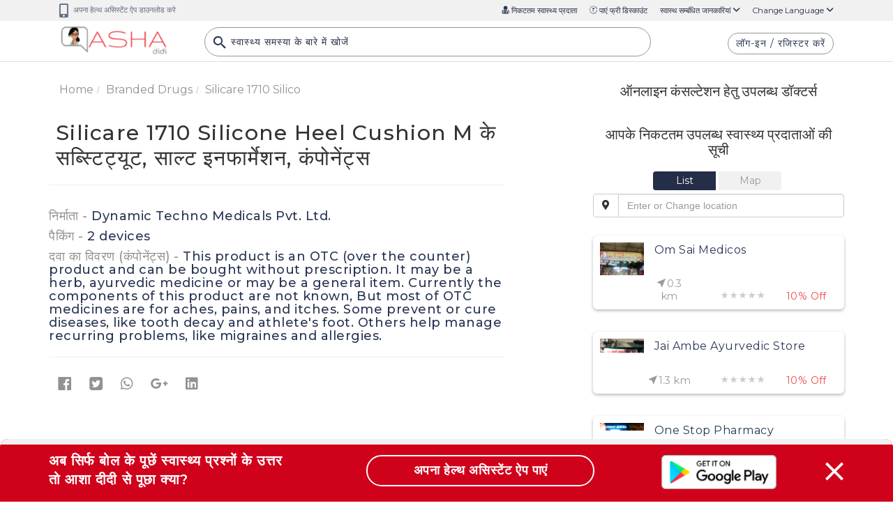

--- FILE ---
content_type: text/html; charset=UTF-8
request_url: https://ashadidi.com/api/?t=de&cat=branddrug&eId=MzE1OTU3&local=hi&extParam=
body_size: 2714
content:
)]}',
{"detail":[{"brand_name":"Silicare 1710 Silicone Heel Cushion M","company_name":"Dynamic Techno Medicals Pvt. Ltd.","qty":"2 devices","total_price":650,"is_otc":1,"otc_compositions":"This product is  an OTC (over the counter) product and can be bought without prescription. It may be a herb, ayurvedic medicine or may be a general item. Currently the components of this product are not known, But most of OTC medicines are for aches, pains, and itches. Some prevent or cure diseases, like tooth decay and athlete's foot. Others help manage recurring problems, like migraines and allergies."}],"composition_detail":"","substitute_detail":"","related_department":"","review_details":[],"seo":"{\"description\":{\"title\":\"%s \u092a\u094d\u0930\u0947\u0938\u0915\u094d\u0930\u093e\u0907\u092c\u094d\u0921 \u0915\u0930\u0928\u0947 \u0915\u0947 \u0938\u093e\u092e\u093e\u0928\u094d\u092f \u0915\u093e\u0930\u0923, %s prescribe karne ke karan in hindi | Asha Didi\",\"description\":\"%s in Hindi \u0915\u0940 \u091c\u093e\u0928\u0915\u093e\u0930\u0940 - Janiye %s ke prescribe karne ke kaaran in Hindi, %s ke liye online consultation aur second opinion, %s se jude doctor hospital lab pharmacy\",\"keywords\":\"%s, %s in Hindi, %s \u0915\u0947 \u0938\u092c\u094d\u0938\u094d\u091f\u093f\u091f\u094d\u092f\u0942\u091f, \u0938\u093e\u0932\u094d\u091f \u0907\u0928\u092b\u093e\u0930\u094d\u092e\u0947\u0936\u0928, \u0915\u0902\u092a\u094b\u0928\u0947\u0902\u091f\u094d\u0938, %s ke substitute salt information components, \u0915\u093e\u0930\u0923, \u0932\u093e\u092d, \u0909\u092a\u092f\u094b\u0917, \u092a\u094d\u0930\u092f\u094b\u0917 \u0915\u093f \u092a\u0930\u093f\u0938\u094d\u0925\u093f\u0924\u093f\u092f\u093e, \u0915\u093e\u092e \u0915\u0940 \u0915\u094d\u0930\u093f\u092f\u093e\u0935\u093f\u0927\u093f\u0915\u0940, \u0915\u0940\u092e\u0924, \u0915\u092c \u0932\u0947\u0902, \u0915\u0948\u0938\u0947 \u0932\u0947\u0902, \u0915\u093f\u0924\u0928\u093e \u0932\u0947\u0902, \u0916\u0941\u0930\u093e\u0915, \u0921\u094b\u091c, \u0917\u0930\u094d\u092d\u093e\u0935\u0938\u094d\u0925\u093e \u0938\u094d\u0924\u0928\u092a\u093e\u0928 \u0938\u092e\u094d\u092c\u0928\u094d\u0927\u0940 \u0938\u0941\u0930\u0915\u094d\u0937\u093e \u091c\u093e\u0928\u0915\u093e\u0930\u0940, \u0938\u093e\u0907\u0921 \u0907\u092b\u0947\u0915\u094d\u091f\u094d\u0938, \u0928\u0941\u0915\u0938\u093e\u0928, \u0926\u0941\u0937\u094d\u092a\u094d\u0930\u092d\u093e\u0935 \u0914\u0930 \u0938\u093e\u0935\u0927\u093e\u0928\u093f\u092f\u093e\u0902 - %s ke use, karan, prayog ki paristhiti, labh, upyog, kam karne ki vidhi, price, dose, garbhavastha pregnancy stanpan lactation sambandhit jankari, nuksan, side effects, kitni le, kaise le, kab le, interaction aur contraindication in Hindi, %s ke liye online consultation aur second opinion, %s se jude doctor hospital lab pharmacy only at Ashadidi.com\",\"label\":\"%s \u092a\u094d\u0930\u0947\u0938\u0915\u094d\u0930\u093e\u0907\u092c\u094d\u0921 \u0915\u0930\u0928\u0947 \u0915\u0947 \u0938\u093e\u092e\u093e\u0928\u094d\u092f \u0915\u093e\u0930\u0923\"},\"typical_usage\":{\"title\":\"%s \u0915\u093e \u092a\u094d\u0930\u092f\u094b\u0917 \u0915\u093f\u0928 \u092a\u0930\u093f\u0938\u094d\u0925\u093f\u0924\u093f\u092f\u094b\u0902 \u092e\u0947\u0902 \u0915\u093f\u092f\u093e \u091c\u093e\u0924\u093e \u0939\u0948, %s ka prayog kin paristhiti me kiya jata hai in hindi | Asha Didi\",\"description\":\"%s \u092a\u094d\u0930\u0947\u0938\u0915\u094d\u0930\u093e\u0907\u092c\u094d\u0921 \u0915\u0930\u0928\u0947 \u0915\u0947 \u0938\u093e\u092e\u093e\u0928\u094d\u092f \u0915\u093e\u0930\u0923 Typical usage of %s in Hindi \u091c\u093e\u0928\u0947\u0902 \u0906\u092a\u0915\u0947 \u092a\u093e\u0938 \u0915\u0947 \u090f\u0930\u093f\u092f\u093e \u092e\u0947\u0902 %s \u0938\u0947 \u091c\u0941\u095c\u0947 \u0921\u0949\u0915\u094d\u091f\u0930 \u0939\u0949\u0938\u094d\u092a\u093f\u091f\u0932 \u092b\u093e\u0930\u094d\u092e\u0947\u0938\u0940 \u0939\u0947\u0932\u094d\u0925 \u0938\u0947\u0902\u091f\u0930, \u0935\u093f\u0936\u0947\u0937\u091c\u094d\u091e \u0921\u0949\u0915\u094d\u091f\u0930, \u0911\u0928\u0932\u093e\u0907\u0928 \u0915\u0902\u0938\u0932\u094d\u091f\u0947\u0936\u0928, \u0938\u0947\u0915\u0902\u0921 \u0913\u092a\u093f\u0928\u093f\u092f\u0928 - Janiye %s prescribe karne ke karan in Hindi, %s ke liye online consultation aur second opinion, %s se jude doctor hospital lab pharmacy\",\"keywords\":\"%s, %s in Hindi, %s \u0915\u0947 \u0938\u092c\u094d\u0938\u094d\u091f\u093f\u091f\u094d\u092f\u0942\u091f, \u0938\u093e\u0932\u094d\u091f \u0907\u0928\u092b\u093e\u0930\u094d\u092e\u0947\u0936\u0928, \u0915\u0902\u092a\u094b\u0928\u0947\u0902\u091f\u094d\u0938, %s ke substitute salt information components, \u0915\u093e\u0930\u0923, \u0932\u093e\u092d, \u0909\u092a\u092f\u094b\u0917, \u092a\u094d\u0930\u092f\u094b\u0917 \u0915\u093f \u092a\u0930\u093f\u0938\u094d\u0925\u093f\u0924\u093f\u092f\u093e, \u0915\u093e\u092e \u0915\u0940 \u0915\u094d\u0930\u093f\u092f\u093e\u0935\u093f\u0927\u093f\u0915\u0940, \u0915\u0940\u092e\u0924, \u0915\u092c \u0932\u0947\u0902, \u0915\u0948\u0938\u0947 \u0932\u0947\u0902, \u0915\u093f\u0924\u0928\u093e \u0932\u0947\u0902, \u0916\u0941\u0930\u093e\u0915, \u0921\u094b\u091c, \u0917\u0930\u094d\u092d\u093e\u0935\u0938\u094d\u0925\u093e \u0938\u094d\u0924\u0928\u092a\u093e\u0928 \u0938\u092e\u094d\u092c\u0928\u094d\u0927\u0940 \u0938\u0941\u0930\u0915\u094d\u0937\u093e \u091c\u093e\u0928\u0915\u093e\u0930\u0940, \u0938\u093e\u0907\u0921 \u0907\u092b\u0947\u0915\u094d\u091f\u094d\u0938, \u0928\u0941\u0915\u0938\u093e\u0928, \u0926\u0941\u0937\u094d\u092a\u094d\u0930\u092d\u093e\u0935 \u0914\u0930 \u0938\u093e\u0935\u0927\u093e\u0928\u093f\u092f\u093e\u0902 - %s ke use, karan, prayog ki paristhiti, labh, upyog, kam karne ki vidhi, price, dose, garbhavastha pregnancy stanpan lactation sambandhit jankari, nuksan, side effects, kitni le, kaise le, kab le, interaction aur contraindication in Hindi, %s ke liye online consultation aur second opinion, %s se jude doctor hospital lab pharmacy only at Ashadidi.com\",\"label\":\"%s \u0915\u093e \u092a\u094d\u0930\u092f\u094b\u0917 \u0915\u093f\u0928 \u092a\u0930\u093f\u0938\u094d\u0925\u093f\u0924\u093f\u092f\u094b\u0902 \u092e\u0947\u0902 \u0915\u093f\u092f\u093e \u091c\u093e\u0924\u093e \u0939\u0948 \"},\"mechanism\":{\"title\":\"%s \u0915\u0947 \u0915\u093e\u092e \u0915\u0930\u0928\u0947 \u0915\u0940 \u0915\u094d\u0930\u093f\u092f\u093e\u0935\u093f\u0927\u093f\u0915\u0940, %s ke kam karne ki vidhi tarika in hindi | Asha Didi\",\"description\":\"%s  \u0915\u0947 \u0915\u093e\u092e \u0915\u0930\u0928\u0947 \u0915\u0947 \u0924\u0930\u0940\u0915\u0947 \u0915\u0940 \u091c\u093e\u0928\u0915\u093e\u0930\u0940 Mechanism of action of %s in hindi, \u091c\u093e\u0928\u0947\u0902 \u0906\u092a\u0915\u0947 \u092a\u093e\u0938 \u0915\u0947 \u090f\u0930\u093f\u092f\u093e \u092e\u0947\u0902 %s \u0938\u0947 \u091c\u0941\u095c\u0947 \u0921\u0949\u0915\u094d\u091f\u0930 \u0939\u0949\u0938\u094d\u092a\u093f\u091f\u0932 \u092b\u093e\u0930\u094d\u092e\u0947\u0938\u0940 \u0939\u0947\u0932\u094d\u0925 \u0938\u0947\u0902\u091f\u0930, \u0935\u093f\u0936\u0947\u0937\u091c\u094d\u091e \u0921\u0949\u0915\u094d\u091f\u0930, \u0911\u0928\u0932\u093e\u0907\u0928 \u0915\u0902\u0938\u0932\u094d\u091f\u0947\u0936\u0928, \u0938\u0947\u0915\u0902\u0921 \u0913\u092a\u093f\u0928\u093f\u092f\u0928 - kam karne ki vidhi in Hindi, %s ke liye online consultation aur second opinion, %s se jude doctor hospital lab pharmacy\",\"keywords\":\"%s, %s in Hindi, %s \u0915\u0947 \u0938\u092c\u094d\u0938\u094d\u091f\u093f\u091f\u094d\u092f\u0942\u091f, \u0938\u093e\u0932\u094d\u091f \u0907\u0928\u092b\u093e\u0930\u094d\u092e\u0947\u0936\u0928, \u0915\u0902\u092a\u094b\u0928\u0947\u0902\u091f\u094d\u0938, %s ke substitute salt information components, \u0915\u093e\u0930\u0923, \u0932\u093e\u092d, \u0909\u092a\u092f\u094b\u0917, \u092a\u094d\u0930\u092f\u094b\u0917 \u0915\u093f \u092a\u0930\u093f\u0938\u094d\u0925\u093f\u0924\u093f\u092f\u093e, \u0915\u093e\u092e \u0915\u0940 \u0915\u094d\u0930\u093f\u092f\u093e\u0935\u093f\u0927\u093f\u0915\u0940, \u0915\u0940\u092e\u0924, \u0915\u092c \u0932\u0947\u0902, \u0915\u0948\u0938\u0947 \u0932\u0947\u0902, \u0915\u093f\u0924\u0928\u093e \u0932\u0947\u0902, \u0916\u0941\u0930\u093e\u0915, \u0921\u094b\u091c, \u0917\u0930\u094d\u092d\u093e\u0935\u0938\u094d\u0925\u093e \u0938\u094d\u0924\u0928\u092a\u093e\u0928 \u0938\u092e\u094d\u092c\u0928\u094d\u0927\u0940 \u0938\u0941\u0930\u0915\u094d\u0937\u093e \u091c\u093e\u0928\u0915\u093e\u0930\u0940, \u0938\u093e\u0907\u0921 \u0907\u092b\u0947\u0915\u094d\u091f\u094d\u0938, \u0928\u0941\u0915\u0938\u093e\u0928, \u0926\u0941\u0937\u094d\u092a\u094d\u0930\u092d\u093e\u0935 \u0914\u0930 \u0938\u093e\u0935\u0927\u093e\u0928\u093f\u092f\u093e\u0902 - %s ke use, karan, prayog ki paristhiti, labh, upyog, kam karne ki vidhi, price, dose, garbhavastha pregnancy stanpan lactation sambandhit jankari, nuksan, side effects, kitni le, kaise le, kab le, interaction aur contraindication in Hindi, %s ke liye online consultation aur second opinion, %s se jude doctor hospital lab pharmacy only at Ashadidi.com\",\"label\":\"%s \u0915\u0947 \u0915\u093e\u092e \u0915\u0930\u0928\u0947 \u0915\u0940 \u0915\u094d\u0930\u093f\u092f\u093e\u0935\u093f\u0927\u093f\u0915\u0940\"},\"dosage_whenit_should\":{\"title\":\"%s \u0915\u0940 \u0938\u093e\u092e\u093e\u0928\u094d\u092f \u0916\u0941\u0930\u093e\u0915 \u0914\u0930 \u0907\u0938\u0947 \u0932\u0947\u0928\u0947 \u0915\u093e \u0924\u0930\u0940\u0915\u093e, %s ki khurak dose aur lene ka tarika in hindi | Asha Didi \",\"description\":\"%s \u0915\u0940 \u0916\u0941\u0930\u093e\u0915 \u0921\u094b\u091c \u0915\u093f\u0924\u0928\u093e \u0932\u0947\u0902, Dosage of %s in hindi , \u091c\u093e\u0928\u0947\u0902 \u0906\u092a\u0915\u0947 \u092a\u093e\u0938 \u0915\u0947 \u090f\u0930\u093f\u092f\u093e \u092e\u0947\u0902 %s \u0938\u0947 \u091c\u0941\u095c\u0947 \u0921\u0949\u0915\u094d\u091f\u0930 \u0939\u0949\u0938\u094d\u092a\u093f\u091f\u0932 \u092b\u093e\u0930\u094d\u092e\u0947\u0938\u0940 \u0939\u0947\u0932\u094d\u0925 \u0938\u0947\u0902\u091f\u0930, \u0935\u093f\u0936\u0947\u0937\u091c\u094d\u091e \u0921\u0949\u0915\u094d\u091f\u0930, \u0911\u0928\u0932\u093e\u0907\u0928 \u0915\u0902\u0938\u0932\u094d\u091f\u0947\u0936\u0928, \u0938\u0947\u0915\u0902\u0921 \u0913\u092a\u093f\u0928\u093f\u092f\u0928 - Janiye %s ke dose in Hindi, %s ke liye online consultation aur second opinion, %s se jude doctor hospital lab pharmacy\",\"keywords\":\"%s, %s in Hindi, %s \u0915\u0947 \u0938\u092c\u094d\u0938\u094d\u091f\u093f\u091f\u094d\u092f\u0942\u091f, \u0938\u093e\u0932\u094d\u091f \u0907\u0928\u092b\u093e\u0930\u094d\u092e\u0947\u0936\u0928, \u0915\u0902\u092a\u094b\u0928\u0947\u0902\u091f\u094d\u0938, %s ke substitute salt information components, \u0915\u093e\u0930\u0923, \u0932\u093e\u092d, \u0909\u092a\u092f\u094b\u0917, \u092a\u094d\u0930\u092f\u094b\u0917 \u0915\u093f \u092a\u0930\u093f\u0938\u094d\u0925\u093f\u0924\u093f\u092f\u093e, \u0915\u093e\u092e \u0915\u0940 \u0915\u094d\u0930\u093f\u092f\u093e\u0935\u093f\u0927\u093f\u0915\u0940, \u0915\u0940\u092e\u0924, \u0915\u092c \u0932\u0947\u0902, \u0915\u0948\u0938\u0947 \u0932\u0947\u0902, \u0915\u093f\u0924\u0928\u093e \u0932\u0947\u0902, \u0916\u0941\u0930\u093e\u0915, \u0921\u094b\u091c, \u0917\u0930\u094d\u092d\u093e\u0935\u0938\u094d\u0925\u093e \u0938\u094d\u0924\u0928\u092a\u093e\u0928 \u0938\u092e\u094d\u092c\u0928\u094d\u0927\u0940 \u0938\u0941\u0930\u0915\u094d\u0937\u093e \u091c\u093e\u0928\u0915\u093e\u0930\u0940, \u0938\u093e\u0907\u0921 \u0907\u092b\u0947\u0915\u094d\u091f\u094d\u0938, \u0928\u0941\u0915\u0938\u093e\u0928, \u0926\u0941\u0937\u094d\u092a\u094d\u0930\u092d\u093e\u0935 \u0914\u0930 \u0938\u093e\u0935\u0927\u093e\u0928\u093f\u092f\u093e\u0902 - %s ke use, karan, prayog ki paristhiti, labh, upyog, kam karne ki vidhi, price, dose, garbhavastha pregnancy stanpan lactation sambandhit jankari, nuksan, side effects, kitni le, kaise le, kab le, interaction aur contraindication in Hindi, %s ke liye online consultation aur second opinion, %s se jude doctor hospital lab pharmacy only at Ashadidi.com\",\"label\":\"%s \u0915\u0940 \u0938\u093e\u092e\u093e\u0928\u094d\u092f \u0916\u0941\u0930\u093e\u0915 \u0914\u0930 \u0907\u0938\u0947 \u0932\u0947\u0928\u0947 \u0915\u093e \u0924\u0930\u0940\u0915\u093e\"},\"psi_detail\":{\"title\":\"%s \u0915\u0940 \u0917\u0930\u094d\u092d\u093e\u0935\u0938\u094d\u0925\u093e \u092e\u0947\u0902 \u0909\u092a\u092f\u094b\u0917 \u0938\u092e\u094d\u092c\u0928\u094d\u0927\u0940 \u0938\u0941\u0930\u0915\u094d\u0937\u093e \u091c\u093e\u0928\u0915\u093e\u0930\u0940, %s ka garbhavastha pregnancy me upyog sambandhi jankari in hindi | Asha Didi\",\"description\":\"%s \u0915\u0940 \u0917\u0930\u094d\u092d\u093e\u0935\u0938\u094d\u0925\u093e \u092e\u0947 \u092a\u094d\u0930\u092f\u094b\u0917 \u0915\u0940 \u091c\u093e\u0928\u0915\u093e\u0930\u0940 Pregnancy Safety Information of %s in Hindi \u091c\u093e\u0928\u0947\u0902 \u0906\u092a\u0915\u0947 \u092a\u093e\u0938 \u0915\u0947 \u090f\u0930\u093f\u092f\u093e \u092e\u0947\u0902 %s \u0938\u0947 \u091c\u0941\u095c\u0947 \u0921\u0949\u0915\u094d\u091f\u0930 \u0939\u0949\u0938\u094d\u092a\u093f\u091f\u0932 \u092b\u093e\u0930\u094d\u092e\u0947\u0938\u0940 \u0939\u0947\u0932\u094d\u0925 \u0938\u0947\u0902\u091f\u0930, \u0935\u093f\u0936\u0947\u0937\u091c\u094d\u091e \u0921\u0949\u0915\u094d\u091f\u0930, \u0911\u0928\u0932\u093e\u0907\u0928 \u0915\u0902\u0938\u0932\u094d\u091f\u0947\u0936\u0928, \u0938\u0947\u0915\u0902\u0921 \u0913\u092a\u093f\u0928\u093f\u092f\u0928 - Janiye %s sambandhit garbhavastha pregnancy ki jankari in Hindi, %s ke liye online consultation aur second opinion, %s se jude doctor hospital lab pharmacy\",\"keywords\":\"%s, %s in Hindi, %s \u0915\u0947 \u0938\u092c\u094d\u0938\u094d\u091f\u093f\u091f\u094d\u092f\u0942\u091f, \u0938\u093e\u0932\u094d\u091f \u0907\u0928\u092b\u093e\u0930\u094d\u092e\u0947\u0936\u0928, \u0915\u0902\u092a\u094b\u0928\u0947\u0902\u091f\u094d\u0938, %s ke substitute salt information components, \u0915\u093e\u0930\u0923, \u0932\u093e\u092d, \u0909\u092a\u092f\u094b\u0917, \u092a\u094d\u0930\u092f\u094b\u0917 \u0915\u093f \u092a\u0930\u093f\u0938\u094d\u0925\u093f\u0924\u093f\u092f\u093e, \u0915\u093e\u092e \u0915\u0940 \u0915\u094d\u0930\u093f\u092f\u093e\u0935\u093f\u0927\u093f\u0915\u0940, \u0915\u0940\u092e\u0924, \u0915\u092c \u0932\u0947\u0902, \u0915\u0948\u0938\u0947 \u0932\u0947\u0902, \u0915\u093f\u0924\u0928\u093e \u0932\u0947\u0902, \u0916\u0941\u0930\u093e\u0915, \u0921\u094b\u091c, \u0917\u0930\u094d\u092d\u093e\u0935\u0938\u094d\u0925\u093e \u0938\u094d\u0924\u0928\u092a\u093e\u0928 \u0938\u092e\u094d\u092c\u0928\u094d\u0927\u0940 \u0938\u0941\u0930\u0915\u094d\u0937\u093e \u091c\u093e\u0928\u0915\u093e\u0930\u0940, \u0938\u093e\u0907\u0921 \u0907\u092b\u0947\u0915\u094d\u091f\u094d\u0938, \u0928\u0941\u0915\u0938\u093e\u0928, \u0926\u0941\u0937\u094d\u092a\u094d\u0930\u092d\u093e\u0935 \u0914\u0930 \u0938\u093e\u0935\u0927\u093e\u0928\u093f\u092f\u093e\u0902 - %s ke use, karan, prayog ki paristhiti, labh, upyog, kam karne ki vidhi, price, dose, garbhavastha pregnancy stanpan lactation sambandhit jankari, nuksan, side effects, kitni le, kaise le, kab le, interaction aur contraindication in Hindi, %s ke liye online consultation aur second opinion, %s se jude doctor hospital lab pharmacy only at Ashadidi.com\",\"label\":\"%s \u0915\u0940 \u0917\u0930\u094d\u092d\u093e\u0935\u0938\u094d\u0925\u093e \u092e\u0947\u0902 \u0909\u092a\u092f\u094b\u0917 \u0938\u092e\u094d\u092c\u0928\u094d\u0927\u0940 \u0938\u0941\u0930\u0915\u094d\u0937\u093e \u091c\u093e\u0928\u0915\u093e\u0930\u0940\"},\"lsi_detail\":{\"title\":\"%s \u0915\u0940 \u0938\u094d\u0924\u0928\u092a\u093e\u0928 \u0938\u092e\u094d\u092c\u0928\u094d\u0927\u0940 \u0938\u0941\u0930\u0915\u094d\u0937\u093e \u091c\u093e\u0928\u0915\u093e\u0930\u0940, %s ki doodh pilane ya stanpan sambandhit jankari in hindi | Asha Didi\",\"description\":\"%s \u0915\u0940 \u0938\u094d\u0924\u0928\u092a\u093e\u0928 \u0938\u092e\u094d\u092c\u0928\u094d\u0927\u0940 \u0938\u0941\u0930\u0915\u094d\u0937\u093e \u091c\u093e\u0928\u0915\u093e\u0930\u0940 in Hindi \u0915\u0940 \u091c\u093e\u0928\u0915\u093e\u0930\u0940 Lactation Safety Information related to %s in hindi  \u091c\u093e\u0928\u0947\u0902 \u0906\u092a\u0915\u0947 \u092a\u093e\u0938 \u0915\u0947 \u090f\u0930\u093f\u092f\u093e \u092e\u0947\u0902 %s \u0938\u0947 \u091c\u0941\u095c\u0947 \u0921\u0949\u0915\u094d\u091f\u0930 \u0939\u0949\u0938\u094d\u092a\u093f\u091f\u0932 \u092b\u093e\u0930\u094d\u092e\u0947\u0938\u0940 \u0939\u0947\u0932\u094d\u0925 \u0938\u0947\u0902\u091f\u0930, \u0935\u093f\u0936\u0947\u0937\u091c\u094d\u091e \u0921\u0949\u0915\u094d\u091f\u0930, \u0911\u0928\u0932\u093e\u0907\u0928 \u0915\u0902\u0938\u0932\u094d\u091f\u0947\u0936\u0928, \u0938\u0947\u0915\u0902\u0921 \u0913\u092a\u093f\u0928\u093f\u092f\u0928 - Janiye %s  stanpan lactation sambandhit jankari in Hindi, %s ke liye online consultation aur second opinion, %s se jude doctor hospital lab pharmacy\",\"keywords\":\"%s, %s in Hindi, %s \u0915\u0947 \u0938\u092c\u094d\u0938\u094d\u091f\u093f\u091f\u094d\u092f\u0942\u091f, \u0938\u093e\u0932\u094d\u091f \u0907\u0928\u092b\u093e\u0930\u094d\u092e\u0947\u0936\u0928, \u0915\u0902\u092a\u094b\u0928\u0947\u0902\u091f\u094d\u0938, %s ke substitute salt information components, \u0915\u093e\u0930\u0923, \u0932\u093e\u092d, \u0909\u092a\u092f\u094b\u0917, \u092a\u094d\u0930\u092f\u094b\u0917 \u0915\u093f \u092a\u0930\u093f\u0938\u094d\u0925\u093f\u0924\u093f\u092f\u093e, \u0915\u093e\u092e \u0915\u0940 \u0915\u094d\u0930\u093f\u092f\u093e\u0935\u093f\u0927\u093f\u0915\u0940, \u0915\u0940\u092e\u0924, \u0915\u092c \u0932\u0947\u0902, \u0915\u0948\u0938\u0947 \u0932\u0947\u0902, \u0915\u093f\u0924\u0928\u093e \u0932\u0947\u0902, \u0916\u0941\u0930\u093e\u0915, \u0921\u094b\u091c, \u0917\u0930\u094d\u092d\u093e\u0935\u0938\u094d\u0925\u093e \u0938\u094d\u0924\u0928\u092a\u093e\u0928 \u0938\u092e\u094d\u092c\u0928\u094d\u0927\u0940 \u0938\u0941\u0930\u0915\u094d\u0937\u093e \u091c\u093e\u0928\u0915\u093e\u0930\u0940, \u0938\u093e\u0907\u0921 \u0907\u092b\u0947\u0915\u094d\u091f\u094d\u0938, \u0928\u0941\u0915\u0938\u093e\u0928, \u0926\u0941\u0937\u094d\u092a\u094d\u0930\u092d\u093e\u0935 \u0914\u0930 \u0938\u093e\u0935\u0927\u093e\u0928\u093f\u092f\u093e\u0902 - %s ke use, karan, prayog ki paristhiti, labh, upyog, kam karne ki vidhi, price, dose, garbhavastha pregnancy stanpan lactation sambandhit jankari, nuksan, side effects, kitni le, kaise le, kab le, interaction aur contraindication in Hindi, %s ke liye online consultation aur second opinion, %s se jude doctor hospital lab pharmacy only at Ashadidi.com\",\"label\":\"%s \u0915\u0940 \u0938\u094d\u0924\u0928\u092a\u093e\u0928 \u0938\u092e\u094d\u092c\u0928\u094d\u0927\u0940 \u0938\u0941\u0930\u0915\u094d\u0937\u093e \u091c\u093e\u0928\u0915\u093e\u0930\u0940 \"},\"dosage_whenit_shouldnot\":{\"title\":\"%s \u0915\u093e \u0938\u0947\u0935\u0928 \u0915\u092c \u0928\u0939\u0940\u0902 \u0915\u0930\u0928\u093e \u091a\u093e\u0939\u093f\u090f, %s ka sevan kab nahi karna chahiye in hindi | Asha Didi\",\"description\":\"%s \u0915\u092c \u0928\u0939\u0940 \u0932\u0947\u0928\u0940 \u091a\u093e\u0939\u093f\u092f\u0947 When %s should not be taken in Hindi \u091c\u093e\u0928\u0947\u0902 \u0906\u092a\u0915\u0947 \u092a\u093e\u0938 \u0915\u0947 \u090f\u0930\u093f\u092f\u093e \u092e\u0947\u0902 %s \u0938\u0947 \u091c\u0941\u095c\u0947 \u0921\u0949\u0915\u094d\u091f\u0930 \u0939\u0949\u0938\u094d\u092a\u093f\u091f\u0932 \u092b\u093e\u0930\u094d\u092e\u0947\u0938\u0940 \u0939\u0947\u0932\u094d\u0925 \u0938\u0947\u0902\u091f\u0930, \u0935\u093f\u0936\u0947\u0937\u091c\u094d\u091e \u0921\u0949\u0915\u094d\u091f\u0930, \u0911\u0928\u0932\u093e\u0907\u0928 \u0915\u0902\u0938\u0932\u094d\u091f\u0947\u0936\u0928, \u0938\u0947\u0915\u0902\u0921 \u0913\u092a\u093f\u0928\u093f\u092f\u0928 - Janiye %s prayog kin paristhiti me nahi kiya jata hai in Hindi, %s ke liye online consultation aur second opinion, %s se jude doctor hospital lab pharmacy\",\"keywords\":\"%s, %s in Hindi, %s \u0915\u0947 \u0938\u092c\u094d\u0938\u094d\u091f\u093f\u091f\u094d\u092f\u0942\u091f, \u0938\u093e\u0932\u094d\u091f \u0907\u0928\u092b\u093e\u0930\u094d\u092e\u0947\u0936\u0928, \u0915\u0902\u092a\u094b\u0928\u0947\u0902\u091f\u094d\u0938, %s ke substitute salt information components, \u0915\u093e\u0930\u0923, \u0932\u093e\u092d, \u0909\u092a\u092f\u094b\u0917, \u092a\u094d\u0930\u092f\u094b\u0917 \u0915\u093f \u092a\u0930\u093f\u0938\u094d\u0925\u093f\u0924\u093f\u092f\u093e, \u0915\u093e\u092e \u0915\u0940 \u0915\u094d\u0930\u093f\u092f\u093e\u0935\u093f\u0927\u093f\u0915\u0940, \u0915\u0940\u092e\u0924, \u0915\u092c \u0932\u0947\u0902, \u0915\u0948\u0938\u0947 \u0932\u0947\u0902, \u0915\u093f\u0924\u0928\u093e \u0932\u0947\u0902, \u0916\u0941\u0930\u093e\u0915, \u0921\u094b\u091c, \u0917\u0930\u094d\u092d\u093e\u0935\u0938\u094d\u0925\u093e \u0938\u094d\u0924\u0928\u092a\u093e\u0928 \u0938\u092e\u094d\u092c\u0928\u094d\u0927\u0940 \u0938\u0941\u0930\u0915\u094d\u0937\u093e \u091c\u093e\u0928\u0915\u093e\u0930\u0940, \u0938\u093e\u0907\u0921 \u0907\u092b\u0947\u0915\u094d\u091f\u094d\u0938, \u0928\u0941\u0915\u0938\u093e\u0928, \u0926\u0941\u0937\u094d\u092a\u094d\u0930\u092d\u093e\u0935 \u0914\u0930 \u0938\u093e\u0935\u0927\u093e\u0928\u093f\u092f\u093e\u0902 - %s ke use, karan, prayog ki paristhiti, labh, upyog, kam karne ki vidhi, price, dose, garbhavastha pregnancy stanpan lactation sambandhit jankari, nuksan, side effects, kitni le, kaise le, kab le, interaction aur contraindication in Hindi, %s ke liye online consultation aur second opinion, %s se jude doctor hospital lab pharmacy only at Ashadidi.com\",\"label\":\"%s \u0915\u093e \u0938\u0947\u0935\u0928 \u0915\u092c \u0928\u0939\u0940\u0902 \u0915\u0930\u0928\u093e \u091a\u093e\u0939\u093f\u090f \"},\"dosage_howit_should\":{\"title\":\"%s \u0915\u093e \u092a\u094d\u0930\u092f\u094b\u0917 \u0915\u093f\u0938 \u0924\u0930\u0939 \u0915\u0930\u0928\u093e \u091a\u093e\u0939\u093f\u090f, %s ka prayog in hindi | Asha Didi\",\"description\":\"%s \u0915\u092c \u0932\u0947\u0902, \u0915\u0948\u0938\u0947 \u0932\u0947\u0902, \u092d\u094b\u091c\u0928 \u0915\u0947 \u092c\u093e\u0926 \u092f\u093e \u092a\u0939\u0932\u0947, \u091c\u093e\u0928\u0947\u0902 \u0906\u092a\u0915\u0947 \u092a\u093e\u0938 \u0915\u0947 \u090f\u0930\u093f\u092f\u093e \u092e\u0947\u0902 %s \u0938\u0947 \u091c\u0941\u095c\u0947 \u0921\u0949\u0915\u094d\u091f\u0930 \u0939\u0949\u0938\u094d\u092a\u093f\u091f\u0932 \u092b\u093e\u0930\u094d\u092e\u0947\u0938\u0940 \u0939\u0947\u0932\u094d\u0925 \u0938\u0947\u0902\u091f\u0930, \u0935\u093f\u0936\u0947\u0937\u091c\u094d\u091e \u0921\u0949\u0915\u094d\u091f\u0930, \u0911\u0928\u0932\u093e\u0907\u0928 \u0915\u0902\u0938\u0932\u094d\u091f\u0947\u0936\u0928, \u0938\u0947\u0915\u0902\u0921 \u0913\u092a\u093f\u0928\u093f\u092f\u0928 - Janiye %s kitni le, kaise le, kab le, interaction aur contraindication in Hindi, %s ke liye online consultation aur second opinion, %s se jude doctor hospital lab pharmacy\",\"keywords\":\"%s, %s in Hindi, %s \u0915\u0947 \u0938\u092c\u094d\u0938\u094d\u091f\u093f\u091f\u094d\u092f\u0942\u091f, \u0938\u093e\u0932\u094d\u091f \u0907\u0928\u092b\u093e\u0930\u094d\u092e\u0947\u0936\u0928, \u0915\u0902\u092a\u094b\u0928\u0947\u0902\u091f\u094d\u0938, %s ke substitute salt information components, \u0915\u093e\u0930\u0923, \u0932\u093e\u092d, \u0909\u092a\u092f\u094b\u0917, \u092a\u094d\u0930\u092f\u094b\u0917 \u0915\u093f \u092a\u0930\u093f\u0938\u094d\u0925\u093f\u0924\u093f\u092f\u093e, \u0915\u093e\u092e \u0915\u0940 \u0915\u094d\u0930\u093f\u092f\u093e\u0935\u093f\u0927\u093f\u0915\u0940, \u0915\u0940\u092e\u0924, \u0915\u092c \u0932\u0947\u0902, \u0915\u0948\u0938\u0947 \u0932\u0947\u0902, \u0915\u093f\u0924\u0928\u093e \u0932\u0947\u0902, \u0916\u0941\u0930\u093e\u0915, \u0921\u094b\u091c, \u0917\u0930\u094d\u092d\u093e\u0935\u0938\u094d\u0925\u093e \u0938\u094d\u0924\u0928\u092a\u093e\u0928 \u0938\u092e\u094d\u092c\u0928\u094d\u0927\u0940 \u0938\u0941\u0930\u0915\u094d\u0937\u093e \u091c\u093e\u0928\u0915\u093e\u0930\u0940, \u0938\u093e\u0907\u0921 \u0907\u092b\u0947\u0915\u094d\u091f\u094d\u0938, \u0928\u0941\u0915\u0938\u093e\u0928, \u0926\u0941\u0937\u094d\u092a\u094d\u0930\u092d\u093e\u0935 \u0914\u0930 \u0938\u093e\u0935\u0927\u093e\u0928\u093f\u092f\u093e\u0902 - %s ke use, karan, prayog ki paristhiti, labh, upyog, kam karne ki vidhi, price, dose, garbhavastha pregnancy stanpan lactation sambandhit jankari, nuksan, side effects, kitni le, kaise le, kab le, interaction aur contraindication in Hindi, %s ke liye online consultation aur second opinion, %s se jude doctor hospital lab pharmacy only at Ashadidi.com\",\"label\":\"%s \u0915\u093e \u092a\u094d\u0930\u092f\u094b\u0917 \u0915\u093f\u0938 \u0924\u0930\u0939 \u0915\u0930\u0928\u093e \u091a\u093e\u0939\u093f\u090f \"},\"warnings\":{\"description\":\"%s \u0938\u092e\u094d\u092c\u0928\u094d\u0927\u0940 \u0938\u093e\u0935\u0927\u093e\u0928\u093f\u092f\u093e\u0902, Warnings related to %s in hindi \u0906\u092a\u0915\u0947 \u092a\u093e\u0938 \u0915\u0947 \u090f\u0930\u093f\u092f\u093e \u092e\u0947\u0902 %s \u0938\u0947 \u091c\u0941\u095c\u0947 \u0921\u0949\u0915\u094d\u091f\u0930 \u0939\u0949\u0938\u094d\u092a\u093f\u091f\u0932 \u092b\u093e\u0930\u094d\u092e\u0947\u0938\u0940 \u0939\u0947\u0932\u094d\u0925 \u0938\u0947\u0902\u091f\u0930, \u0935\u093f\u0936\u0947\u0937\u091c\u094d\u091e \u0921\u0949\u0915\u094d\u091f\u0930, \u0911\u0928\u0932\u093e\u0907\u0928 \u0915\u0902\u0938\u0932\u094d\u091f\u0947\u0936\u0928, \u0938\u0947\u0915\u0902\u0921 \u0913\u092a\u093f\u0928\u093f\u092f\u0928 - Janiye %s se sambandhit suraksha jaankari in Hindi, %s ke liye online consultation aur second opinion, %s se jude doctor hospital lab pharmacy\",\"title\":\"%s \u0938\u0947 \u091c\u0941\u095c\u0940 \u091a\u0947\u0924\u093e\u0935\u0928\u0940, \u0928\u0941\u0915\u0938\u093e\u0928 \u092a\u094d\u0930\u092d\u093e\u0935 \u0914\u0930 \u0938\u093e\u0907\u0921 \u0907\u092b\u0947\u0915\u094d\u091f\u094d\u0938, %s ki warning in hindi | Asha Didi\",\"keywords\":\"%s, %s in Hindi, %s \u0915\u0947 \u0938\u092c\u094d\u0938\u094d\u091f\u093f\u091f\u094d\u092f\u0942\u091f, \u0938\u093e\u0932\u094d\u091f \u0907\u0928\u092b\u093e\u0930\u094d\u092e\u0947\u0936\u0928, \u0915\u0902\u092a\u094b\u0928\u0947\u0902\u091f\u094d\u0938, %s ke substitute salt information components, \u0915\u093e\u0930\u0923, \u0932\u093e\u092d, \u0909\u092a\u092f\u094b\u0917, \u092a\u094d\u0930\u092f\u094b\u0917 \u0915\u093f \u092a\u0930\u093f\u0938\u094d\u0925\u093f\u0924\u093f\u092f\u093e, \u0915\u093e\u092e \u0915\u0940 \u0915\u094d\u0930\u093f\u092f\u093e\u0935\u093f\u0927\u093f\u0915\u0940, \u0915\u0940\u092e\u0924, \u0915\u092c \u0932\u0947\u0902, \u0915\u0948\u0938\u0947 \u0932\u0947\u0902, \u0915\u093f\u0924\u0928\u093e \u0932\u0947\u0902, \u0916\u0941\u0930\u093e\u0915, \u0921\u094b\u091c, \u0917\u0930\u094d\u092d\u093e\u0935\u0938\u094d\u0925\u093e \u0938\u094d\u0924\u0928\u092a\u093e\u0928 \u0938\u092e\u094d\u092c\u0928\u094d\u0927\u0940 \u0938\u0941\u0930\u0915\u094d\u0937\u093e \u091c\u093e\u0928\u0915\u093e\u0930\u0940, \u0938\u093e\u0907\u0921 \u0907\u092b\u0947\u0915\u094d\u091f\u094d\u0938, \u0928\u0941\u0915\u0938\u093e\u0928, \u0926\u0941\u0937\u094d\u092a\u094d\u0930\u092d\u093e\u0935 \u0914\u0930 \u0938\u093e\u0935\u0927\u093e\u0928\u093f\u092f\u093e\u0902 - %s ke use, karan, prayog ki paristhiti, labh, upyog, kam karne ki vidhi, price, dose, garbhavastha pregnancy stanpan lactation sambandhit jankari, nuksan, side effects, kitni le, kaise le, kab le, interaction aur contraindication in Hindi, %s ke liye online consultation aur second opinion, %s se jude doctor hospital lab pharmacy only at Ashadidi.com\",\"label\":\"%s \u0938\u0947 \u091c\u0941\u095c\u0940 \u091a\u0947\u0924\u093e\u0935\u0928\u0940, \u0928\u0941\u0915\u0938\u093e\u0928 \u092a\u094d\u0930\u092d\u093e\u0935 \u0914\u0930 \u0938\u093e\u0907\u0921 \u0907\u092b\u0947\u0915\u094d\u091f\u094d\u0938\"},\"side_effects\":{\"title\":\"%s \u0915\u0947 \u0938\u093e\u0907\u0921 \u0907\u092b\u0947\u0915\u094d\u091f (\u0926\u0941\u0937\u094d\u092a\u094d\u0930\u092d\u093e\u0935), \u0928\u0941\u0915\u0938\u093e\u0928, %s ke side effect in hindi | Asha Didi\",\"description\":\"%s \u0938\u092e\u094d\u092c\u0928\u094d\u0927\u0940 \u0938\u093e\u0907\u0921 \u0907\u092b\u0947\u0915\u094d\u091f\u094d\u0938 Side effects of %s in hindi \u091c\u093e\u0928\u0947\u0902 \u0906\u092a\u0915\u0947 \u092a\u093e\u0938 \u0915\u0947 \u090f\u0930\u093f\u092f\u093e \u092e\u0947\u0902 %s \u0938\u0947 \u091c\u0941\u095c\u0947 \u0921\u0949\u0915\u094d\u091f\u0930 \u0939\u0949\u0938\u094d\u092a\u093f\u091f\u0932 \u092b\u093e\u0930\u094d\u092e\u0947\u0938\u0940 \u0939\u0947\u0932\u094d\u0925 \u0938\u0947\u0902\u091f\u0930, \u0935\u093f\u0936\u0947\u0937\u091c\u094d\u091e \u0921\u0949\u0915\u094d\u091f\u0930, \u0911\u0928\u0932\u093e\u0907\u0928 \u0915\u0902\u0938\u0932\u094d\u091f\u0947\u0936\u0928, \u0938\u0947\u0915\u0902\u0921 \u0913\u092a\u093f\u0928\u093f\u092f\u0928 - Janiye %s ke side effects in Hindi, %s ke liye online consultation aur second opinion, %s se jude doctor hospital lab pharmacy\",\"keywords\":\"%s, %s in Hindi, %s \u0915\u0947 \u0938\u092c\u094d\u0938\u094d\u091f\u093f\u091f\u094d\u092f\u0942\u091f, \u0938\u093e\u0932\u094d\u091f \u0907\u0928\u092b\u093e\u0930\u094d\u092e\u0947\u0936\u0928, \u0915\u0902\u092a\u094b\u0928\u0947\u0902\u091f\u094d\u0938, %s ke substitute salt information components, \u0915\u093e\u0930\u0923, \u0932\u093e\u092d, \u0909\u092a\u092f\u094b\u0917, \u092a\u094d\u0930\u092f\u094b\u0917 \u0915\u093f \u092a\u0930\u093f\u0938\u094d\u0925\u093f\u0924\u093f\u092f\u093e, \u0915\u093e\u092e \u0915\u0940 \u0915\u094d\u0930\u093f\u092f\u093e\u0935\u093f\u0927\u093f\u0915\u0940, \u0915\u0940\u092e\u0924, \u0915\u092c \u0932\u0947\u0902, \u0915\u0948\u0938\u0947 \u0932\u0947\u0902, \u0915\u093f\u0924\u0928\u093e \u0932\u0947\u0902, \u0916\u0941\u0930\u093e\u0915, \u0921\u094b\u091c, \u0917\u0930\u094d\u092d\u093e\u0935\u0938\u094d\u0925\u093e \u0938\u094d\u0924\u0928\u092a\u093e\u0928 \u0938\u092e\u094d\u092c\u0928\u094d\u0927\u0940 \u0938\u0941\u0930\u0915\u094d\u0937\u093e \u091c\u093e\u0928\u0915\u093e\u0930\u0940, \u0938\u093e\u0907\u0921 \u0907\u092b\u0947\u0915\u094d\u091f\u094d\u0938, \u0928\u0941\u0915\u0938\u093e\u0928, \u0926\u0941\u0937\u094d\u092a\u094d\u0930\u092d\u093e\u0935 \u0914\u0930 \u0938\u093e\u0935\u0927\u093e\u0928\u093f\u092f\u093e\u0902 - %s ke use, karan, prayog ki paristhiti, labh, upyog, kam karne ki vidhi, price, dose, garbhavastha pregnancy stanpan lactation sambandhit jankari, nuksan, side effects, kitni le, kaise le, kab le, interaction aur contraindication in Hindi, %s ke liye online consultation aur second opinion, %s se jude doctor hospital lab pharmacy only at Ashadidi.com\",\"label\":\"%s \u0915\u0947 \u0938\u093e\u0907\u0921 \u0907\u092b\u0947\u0915\u094d\u091f (\u0926\u0941\u0937\u094d\u092a\u094d\u0930\u092d\u093e\u0935) \"},\"classification\":{\"title\":\"%s \u0915\u093e \u0925\u0947\u0930\u0947\u092a\u0947\u091f\u093f\u0915 \u0914\u0930 \u0906\u0908\u0938\u0940\u0921\u0940 \u0915\u094d\u0932\u093e\u0938\u093f\u092b\u093f\u0915\u0947\u0936\u0928, %s ka therapatic aur ICD classification in hindi | Asha Didi\",\"description\":\"%s \u0915\u093e \u0925\u0947\u0930\u0947\u092a\u0947\u091f\u093f\u0915 \u0914\u0930 \u0906\u0908\u0938\u0940\u0921\u0940 \u0915\u094d\u0932\u093e\u0938\u093f\u092b\u093f\u0915\u0947\u0936\u0928, %s ka therapatic aur ICD classification in hindi , \u091c\u093e\u0928\u0947\u0902 \u0906\u092a\u0915\u0947 \u092a\u093e\u0938 \u0915\u0947 \u090f\u0930\u093f\u092f\u093e \u092e\u0947\u0902 %s \u0938\u0947 \u091c\u0941\u095c\u0947 \u0921\u0949\u0915\u094d\u091f\u0930 \u0939\u0949\u0938\u094d\u092a\u093f\u091f\u0932 \u092b\u093e\u0930\u094d\u092e\u0947\u0938\u0940 \u0939\u0947\u0932\u094d\u0925 \u0938\u0947\u0902\u091f\u0930, \u0935\u093f\u0936\u0947\u0937\u091c\u094d\u091e \u0921\u0949\u0915\u094d\u091f\u0930, \u0911\u0928\u0932\u093e\u0907\u0928 \u0915\u0902\u0938\u0932\u094d\u091f\u0947\u0936\u0928, \u0938\u0947\u0915\u0902\u0921 \u0913\u092a\u093f\u0928\u093f\u092f\u0928 - Janiye %s ICD aur Therapeutic classification in Hindi, %s ke liye online consultation aur second opinion, %s se jude doctor hospital lab pharmacy\",\"keywords\":\"%s, %s in Hindi, %s \u0915\u0947 \u0938\u092c\u094d\u0938\u094d\u091f\u093f\u091f\u094d\u092f\u0942\u091f, \u0938\u093e\u0932\u094d\u091f \u0907\u0928\u092b\u093e\u0930\u094d\u092e\u0947\u0936\u0928, \u0915\u0902\u092a\u094b\u0928\u0947\u0902\u091f\u094d\u0938, %s ke substitute salt information components, \u0915\u093e\u0930\u0923, \u0932\u093e\u092d, \u0909\u092a\u092f\u094b\u0917, \u092a\u094d\u0930\u092f\u094b\u0917 \u0915\u093f \u092a\u0930\u093f\u0938\u094d\u0925\u093f\u0924\u093f\u092f\u093e, \u0915\u093e\u092e \u0915\u0940 \u0915\u094d\u0930\u093f\u092f\u093e\u0935\u093f\u0927\u093f\u0915\u0940, \u0915\u0940\u092e\u0924, \u0915\u092c \u0932\u0947\u0902, \u0915\u0948\u0938\u0947 \u0932\u0947\u0902, \u0915\u093f\u0924\u0928\u093e \u0932\u0947\u0902, \u0916\u0941\u0930\u093e\u0915, \u0921\u094b\u091c, \u0917\u0930\u094d\u092d\u093e\u0935\u0938\u094d\u0925\u093e \u0938\u094d\u0924\u0928\u092a\u093e\u0928 \u0938\u092e\u094d\u092c\u0928\u094d\u0927\u0940 \u0938\u0941\u0930\u0915\u094d\u0937\u093e \u091c\u093e\u0928\u0915\u093e\u0930\u0940, \u0938\u093e\u0907\u0921 \u0907\u092b\u0947\u0915\u094d\u091f\u094d\u0938, \u0928\u0941\u0915\u0938\u093e\u0928, \u0926\u0941\u0937\u094d\u092a\u094d\u0930\u092d\u093e\u0935 \u0914\u0930 \u0938\u093e\u0935\u0927\u093e\u0928\u093f\u092f\u093e\u0902 - %s ke use, karan, prayog ki paristhiti, labh, upyog, kam karne ki vidhi, price, dose, garbhavastha pregnancy stanpan lactation sambandhit jankari, nuksan, side effects, kitni le, kaise le, kab le, interaction aur contraindication in Hindi, %s ke liye online consultation aur second opinion, %s se jude doctor hospital lab pharmacy only at Ashadidi.com\",\"label\":\"%s \u0915\u093e \u0925\u0947\u0930\u0947\u092a\u0947\u091f\u093f\u0915 \u0914\u0930 \u0906\u0908\u0938\u0940\u0921\u0940 \u0915\u094d\u0932\u093e\u0938\u093f\u092b\u093f\u0915\u0947\u0936\u0928 \"},\"drug_interactions\":{\"title\":\"%s \u0915\u093e \u0905\u0928\u094d\u092f \u0926\u0935\u093e\u0907\u092f\u094b\u0902 \u0915\u0947 \u0938\u093e\u0925 \u0916\u093e\u0928\u0947 \u092a\u0930 \u092a\u093e\u0930\u0938\u094d\u092a\u0930\u093f\u0915 \u0928\u0915\u093e\u0930\u093e\u0924\u094d\u092e\u0915 \u092a\u094d\u0930\u092d\u093e\u0935, % ka dusari medicine ke sath reaction in hindi | Asha Didi\",\"description\":\"%s \u0915\u093e \u0905\u0928\u094d\u092f \u0926\u0935\u093e\u0907\u092f\u094b\u0902 \u0915\u0947 \u0938\u093e\u0925 \u0916\u093e\u0928\u0947 \u092a\u0930 \u092a\u093e\u0930\u0938\u094d\u092a\u0930\u093f\u0915 \u0928\u0915\u093e\u0930\u093e\u0924\u094d\u092e\u0915 \u092a\u094d\u0930\u092d\u093e\u0935, %s ka dusari medicine ke sath reaction in hindi, \u091c\u093e\u0928\u0947\u0902 \u0906\u092a\u0915\u0947 \u092a\u093e\u0938 \u0915\u0947 \u090f\u0930\u093f\u092f\u093e \u092e\u0947\u0902 %s \u0938\u0947 \u091c\u0941\u095c\u0947 \u0921\u0949\u0915\u094d\u091f\u0930 \u0939\u0949\u0938\u094d\u092a\u093f\u091f\u0932 \u092b\u093e\u0930\u094d\u092e\u0947\u0938\u0940 \u0939\u0947\u0932\u094d\u0925 \u0938\u0947\u0902\u091f\u0930, \u0935\u093f\u0936\u0947\u0937\u091c\u094d\u091e \u0921\u0949\u0915\u094d\u091f\u0930, \u0911\u0928\u0932\u093e\u0907\u0928 \u0915\u0902\u0938\u0932\u094d\u091f\u0947\u0936\u0928, \u0938\u0947\u0915\u0902\u0921 \u0913\u092a\u093f\u0928\u093f\u092f\u0928 - Janiye %s ke interaction aur contraindication in Hindi, %s ke liye online consultation aur second opinion, %s se jude doctor hospital lab pharmacy\",\"keywords\":\"%s, %s in Hindi, %s \u0915\u0947 \u0938\u092c\u094d\u0938\u094d\u091f\u093f\u091f\u094d\u092f\u0942\u091f, \u0938\u093e\u0932\u094d\u091f \u0907\u0928\u092b\u093e\u0930\u094d\u092e\u0947\u0936\u0928, \u0915\u0902\u092a\u094b\u0928\u0947\u0902\u091f\u094d\u0938, %s ke substitute salt information components, \u0915\u093e\u0930\u0923, \u0932\u093e\u092d, \u0909\u092a\u092f\u094b\u0917, \u092a\u094d\u0930\u092f\u094b\u0917 \u0915\u093f \u092a\u0930\u093f\u0938\u094d\u0925\u093f\u0924\u093f\u092f\u093e, \u0915\u093e\u092e \u0915\u0940 \u0915\u094d\u0930\u093f\u092f\u093e\u0935\u093f\u0927\u093f\u0915\u0940, \u0915\u0940\u092e\u0924, \u0915\u092c \u0932\u0947\u0902, \u0915\u0948\u0938\u0947 \u0932\u0947\u0902, \u0915\u093f\u0924\u0928\u093e \u0932\u0947\u0902, \u0916\u0941\u0930\u093e\u0915, \u0921\u094b\u091c, \u0917\u0930\u094d\u092d\u093e\u0935\u0938\u094d\u0925\u093e \u0938\u094d\u0924\u0928\u092a\u093e\u0928 \u0938\u092e\u094d\u092c\u0928\u094d\u0927\u0940 \u0938\u0941\u0930\u0915\u094d\u0937\u093e \u091c\u093e\u0928\u0915\u093e\u0930\u0940, \u0938\u093e\u0907\u0921 \u0907\u092b\u0947\u0915\u094d\u091f\u094d\u0938, \u0928\u0941\u0915\u0938\u093e\u0928, \u0926\u0941\u0937\u094d\u092a\u094d\u0930\u092d\u093e\u0935 \u0914\u0930 \u0938\u093e\u0935\u0927\u093e\u0928\u093f\u092f\u093e\u0902 - %s ke use, karan, prayog ki paristhiti, labh, upyog, kam karne ki vidhi, price, dose, garbhavastha pregnancy stanpan lactation sambandhit jankari, nuksan, side effects, kitni le, kaise le, kab le, interaction aur contraindication in Hindi, %s ke liye online consultation aur second opinion, %s se jude doctor hospital lab pharmacy only at Ashadidi.com\",\"label\":\"%s \u0915\u093e \u0905\u0928\u094d\u092f \u0926\u0935\u093e\u0907\u092f\u094b\u0902 \u0915\u0947 \u0938\u093e\u0925 \u0916\u093e\u0928\u0947 \u092a\u0930 \u092a\u093e\u0930\u0938\u094d\u092a\u0930\u093f\u0915 \u0928\u0915\u093e\u0930\u093e\u0924\u094d\u092e\u0915 \u092a\u094d\u0930\u092d\u093e\u0935 \"},\"related_disease\":{\"title\":\"\u0930\u094b\u0917 \u091c\u093f\u0928\u092e\u0947 %s \u0915\u093e \u0909\u092a\u092f\u094b\u0917 \u0915\u093f\u092f\u093e \u091c\u093e\u0924\u093e \u0939\u0948, %s se jude rog bimariya diseases in hindi | Asha Didi\",\"description\":\"\u0930\u094b\u0917 \u092c\u093f\u092e\u093e\u0930\u0940 \u091c\u093f\u0928\u0915\u0947 \u0932\u093f\u092f\u0947 %s \u0915\u093e \u0909\u092a\u092f\u094b\u0917 \u0915\u093f\u092f\u093e \u091c\u093e\u0924\u093e \u0939\u0948, %s se jude rog bimariya diseases in hindi \u091c\u093e\u0928\u0947\u0902 \u0906\u092a\u0915\u0947 \u092a\u093e\u0938 \u0915\u0947 \u090f\u0930\u093f\u092f\u093e \u092e\u0947\u0902 %s \u0938\u0947 \u091c\u0941\u095c\u0947 \u0921\u0949\u0915\u094d\u091f\u0930 \u0939\u0949\u0938\u094d\u092a\u093f\u091f\u0932 \u092b\u093e\u0930\u094d\u092e\u0947\u0938\u0940 \u0939\u0947\u0932\u094d\u0925 \u0938\u0947\u0902\u091f\u0930, \u0935\u093f\u0936\u0947\u0937\u091c\u094d\u091e \u0921\u0949\u0915\u094d\u091f\u0930, \u0911\u0928\u0932\u093e\u0907\u0928 \u0915\u0902\u0938\u0932\u094d\u091f\u0947\u0936\u0928, \u0938\u0947\u0915\u0902\u0921 \u0913\u092a\u093f\u0928\u093f\u092f\u0928 - Janiye %s se judi bimari rog in Hindi, %s ke liye online consultation aur second opinion, %s se jude doctor hospital lab pharmacy\",\"keywords\":\"%s, %s in Hindi, %s \u0915\u0947 \u0938\u092c\u094d\u0938\u094d\u091f\u093f\u091f\u094d\u092f\u0942\u091f, \u0938\u093e\u0932\u094d\u091f \u0907\u0928\u092b\u093e\u0930\u094d\u092e\u0947\u0936\u0928, \u0915\u0902\u092a\u094b\u0928\u0947\u0902\u091f\u094d\u0938, %s ke substitute salt information components, \u0915\u093e\u0930\u0923, \u0932\u093e\u092d, \u0909\u092a\u092f\u094b\u0917, \u092a\u094d\u0930\u092f\u094b\u0917 \u0915\u093f \u092a\u0930\u093f\u0938\u094d\u0925\u093f\u0924\u093f\u092f\u093e, \u0915\u093e\u092e \u0915\u0940 \u0915\u094d\u0930\u093f\u092f\u093e\u0935\u093f\u0927\u093f\u0915\u0940, \u0915\u0940\u092e\u0924, \u0915\u092c \u0932\u0947\u0902, \u0915\u0948\u0938\u0947 \u0932\u0947\u0902, \u0915\u093f\u0924\u0928\u093e \u0932\u0947\u0902, \u0916\u0941\u0930\u093e\u0915, \u0921\u094b\u091c, \u0917\u0930\u094d\u092d\u093e\u0935\u0938\u094d\u0925\u093e \u0938\u094d\u0924\u0928\u092a\u093e\u0928 \u0938\u092e\u094d\u092c\u0928\u094d\u0927\u0940 \u0938\u0941\u0930\u0915\u094d\u0937\u093e \u091c\u093e\u0928\u0915\u093e\u0930\u0940, \u0938\u093e\u0907\u0921 \u0907\u092b\u0947\u0915\u094d\u091f\u094d\u0938, \u0928\u0941\u0915\u0938\u093e\u0928, \u0926\u0941\u0937\u094d\u092a\u094d\u0930\u092d\u093e\u0935 \u0914\u0930 \u0938\u093e\u0935\u0927\u093e\u0928\u093f\u092f\u093e\u0902 - %s ke use, karan, prayog ki paristhiti, labh, upyog, kam karne ki vidhi, price, dose, garbhavastha pregnancy stanpan lactation sambandhit jankari, nuksan, side effects, kitni le, kaise le, kab le, interaction aur contraindication in Hindi, %s ke liye online consultation aur second opinion, %s se jude doctor hospital lab pharmacy only at Ashadidi.com\",\"label\":\"\u0930\u094b\u0917 \u091c\u093f\u0928\u092e\u0947 %s \u0915\u093e \u0909\u092a\u092f\u094b\u0917 \u0915\u093f\u092f\u093e \u091c\u093e\u0924\u093e \u0939\u0948 \"},\"drug_substitute_detail\":{\"title\":\"%s \u0915\u0947 \u0938\u092c\u094d\u0938\u094d\u091f\u093f\u091f\u094d\u092f\u0942\u091f, \u0938\u093e\u0932\u094d\u091f \u0907\u0928\u092b\u093e\u0930\u094d\u092e\u0947\u0936\u0928, \u0915\u0902\u092a\u094b\u0928\u0947\u0902\u091f\u094d\u0938, %s ke substitute salt information hindi me | Asha Didi\",\"description\":\"%s \u0915\u0947 \u0938\u092c\u094d\u0938\u094d\u091f\u0940\u091f\u094d\u092f\u0942\u091f, %s ke substitute in hindi, \u091c\u093e\u0928\u0947\u0902 \u0906\u092a\u0915\u0947 \u092a\u093e\u0938 \u0915\u0947 \u090f\u0930\u093f\u092f\u093e \u092e\u0947\u0902 %s \u0938\u0947 \u091c\u0941\u095c\u0947 \u0921\u0949\u0915\u094d\u091f\u0930 \u0939\u0949\u0938\u094d\u092a\u093f\u091f\u0932 \u092b\u093e\u0930\u094d\u092e\u0947\u0938\u0940 \u0939\u0947\u0932\u094d\u0925 \u0938\u0947\u0902\u091f\u0930, \u0935\u093f\u0936\u0947\u0937\u091c\u094d\u091e \u0921\u0949\u0915\u094d\u091f\u0930, \u0911\u0928\u0932\u093e\u0907\u0928 \u0915\u0902\u0938\u0932\u094d\u091f\u0947\u0936\u0928, \u0938\u0947\u0915\u0902\u0921 \u0913\u092a\u093f\u0928\u093f\u092f\u0928 - Janiye %s ke sath market me upalabdh branded dawa in Hindi, %s ke liye online consultation aur second opinion, %s se jude doctor hospital lab pharmacy\",\"keywords\":\"%s, %s in Hindi, %s \u0915\u0947 \u0938\u092c\u094d\u0938\u094d\u091f\u093f\u091f\u094d\u092f\u0942\u091f, \u0938\u093e\u0932\u094d\u091f \u0907\u0928\u092b\u093e\u0930\u094d\u092e\u0947\u0936\u0928, \u0915\u0902\u092a\u094b\u0928\u0947\u0902\u091f\u094d\u0938, %s ke substitute salt information components, \u0915\u093e\u0930\u0923, \u0932\u093e\u092d, \u0909\u092a\u092f\u094b\u0917, \u092a\u094d\u0930\u092f\u094b\u0917 \u0915\u093f \u092a\u0930\u093f\u0938\u094d\u0925\u093f\u0924\u093f\u092f\u093e, \u0915\u093e\u092e \u0915\u0940 \u0915\u094d\u0930\u093f\u092f\u093e\u0935\u093f\u0927\u093f\u0915\u0940, \u0915\u0940\u092e\u0924, \u0915\u092c \u0932\u0947\u0902, \u0915\u0948\u0938\u0947 \u0932\u0947\u0902, \u0915\u093f\u0924\u0928\u093e \u0932\u0947\u0902, \u0916\u0941\u0930\u093e\u0915, \u0921\u094b\u091c, \u0917\u0930\u094d\u092d\u093e\u0935\u0938\u094d\u0925\u093e \u0938\u094d\u0924\u0928\u092a\u093e\u0928 \u0938\u092e\u094d\u092c\u0928\u094d\u0927\u0940 \u0938\u0941\u0930\u0915\u094d\u0937\u093e \u091c\u093e\u0928\u0915\u093e\u0930\u0940, \u0938\u093e\u0907\u0921 \u0907\u092b\u0947\u0915\u094d\u091f\u094d\u0938, \u0928\u0941\u0915\u0938\u093e\u0928, \u0926\u0941\u0937\u094d\u092a\u094d\u0930\u092d\u093e\u0935 \u0914\u0930 \u0938\u093e\u0935\u0927\u093e\u0928\u093f\u092f\u093e\u0902 - %s ke use, karan, prayog ki paristhiti, labh, upyog, kam karne ki vidhi, price, dose, garbhavastha pregnancy stanpan lactation sambandhit jankari, nuksan, side effects, kitni le, kaise le, kab le, interaction aur contraindication in Hindi, %s ke liye online consultation aur second opinion, %s se jude doctor hospital lab pharmacy only at Ashadidi.com\",\"label\":\"%s \u0915\u0947 \u0938\u092c\u094d\u0938\u094d\u091f\u093f\u091f\u094d\u092f\u0942\u091f, \u0938\u093e\u0932\u094d\u091f \u0907\u0928\u092b\u093e\u0930\u094d\u092e\u0947\u0936\u0928, \u0915\u0902\u092a\u094b\u0928\u0947\u0902\u091f\u094d\u0938 \"}}","related_articles":[]}